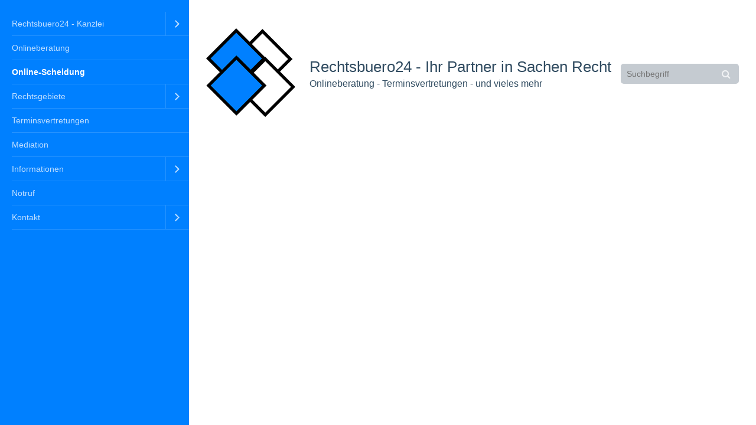

--- FILE ---
content_type: text/html
request_url: https://rechtsbuero24.de/online-scheidung.html
body_size: 3168
content:
<!DOCTYPE html> <html class="responsivelayout" lang="de" data-zpdebug="false" data-ptr=""> <head> <title>Online-Scheidung</title> <meta http-equiv="content-type" content="text/html; charset=utf-8"> <meta name="viewport" content="width=device-width, initial-scale=1.0"> <meta name="description" content=""> <meta name="keywords" content=""> <meta name="generator" content="Zeta Producer 15.4.1.0, ZP15X, 30.07.2020 10:32:32"> <meta name="robots" content="index, follow"> <link rel="shortcut icon" type="image/x-icon" href="assets/favicon.ico"> <link rel="stylesheet" type="text/css" href="assets/jquery.mmenu.widescreen.css" media="all and (min-width: 801px)"> <link rel="stylesheet" type="text/css" href="assets/bundle.css?v=637575682529909687"> <script type="text/javascript" src="assets/bundle.js?v=637575682529909687"></script> </head> <body id="atmosphere-responsive"> <a id="top"></a> <div id="preload"> <img src="" alt=""> </div> <div id="wrapper"> <div id="backbox"> <div id="webbox"> <div id="topline" class="clearfix"> <div id="search"> <div> <script>
		function getParameterByNamezpsearchform(name)
			{
				name = name.replace(/[\[]/, "\\\[").replace(/[\]]/, "\\\]");
				var regexS = "[\\?&]" + name + "=([^&#]*)";
				var regex = new RegExp(regexS);
				var results = regex.exec(window.location.search);
				if(results == null) {
					return "";
				}
				else {
					return decodeURIComponent(results[1].replace(/\+/g, " "));
				}
			}
		function encode_htmlzpsearchform(astring) { //helps prevent XSS e.g. when printing search strings
			astring = typeof astring !== 'undefined' ? astring : "";

			astring = astring.replace(/</g, "&lt;");
			astring = astring.replace(/>/g, "&gt;");
			astring = astring.replace(/"/g, "&quo" + "t;");
			astring = astring.replace(/'/g, "&#x27;");
			astring = astring.replace(/\//g, "&#x2F;");
			astring = astring.replace(/\[\$/g, "");
			astring = astring.replace(/\$\]/g, "");

			return astring;
		}
		function searchzpsearchform() {
			var formId = "zpsearchform";
			if (document.getElementById(formId).q.value == 'Suchbegriff') {
				return false;
			}
			else if ($z.trim(document.getElementById(formId).q.value).length === 0) {
				alert("Bitte geben Sie einen Suchbegriff ein.");
				return false;
			}
			else{
				return;
			}
		}
	</script> <form id="zpsearchform" name="searchengine1" onsubmit="return searchzpsearchform()" action="suche.html" method="get" class="zpsearchform"> <input id="zpsearchfield" class="zpsearchfield typetext" type="text" name="q" placeholder="Suchbegriff" aria-label="Suchbegriff"> <button type="submit"> <i class="fa fa-search"></i> </button> </form> <script>
	$(document).ready(function(){
		// set form field value to searchstring
		var tmpSearchstring = getParameterByNamezpsearchform("q");
		if ( tmpSearchstring ){
			// fill layout searchfield with searchsting
			document.getElementById("zpsearchform").q.value = tmpSearchstring;
			// fill search page searchfield with searchsting
			document.getElementById("zpsearchengine").q2.value = tmpSearchstring;
			// focus search page searchfield
			document.getElementById("zpsearchengine").q2.focus();
		}
	});
	</script> </div> </div> <div id="menuButton"> <a href="#navigation"> <i class="fa fa-bars fa-lg"></i> <span>Menü</span> </a> </div> <div id="webinfo" class="clearfix"> <div id="logo"> <a href="index.html"><img src="assets/logo-rechtsbuero24-rauten.png" alt="index.html"></a> </div> <div id="webtitle"> <div class="webname"><a href="index.html">Rechtsbuero24 - Ihr Partner in Sachen Recht</a></div> <div class="slogan">Onlineberatung - Terminsvertretungen - und vieles mehr</div> </div> </div> </div> <div class="section"> <div id="content"> <div class="zparea zpgrid" data-numcolumns="" data-areaname="Standard" data-pageid="523"> </div> </div> </div> <div class="section"> <div id="footer" class="clearfix"> <div id="xmenu" class=""> <span><a class="xmenulink" href="index.html">Startseite</a></span> <span><a class="xmenulink" href="kontakt.html">Kontakt</a></span> <span><a class="xmenulink" href="impressum.html">Impressum</a></span> <span><a class="xmenulink" href="datenschutzerklaerung.html">Datenschutzerklärung</a></span> </div> <div id="copyright"> &copy; 2023 Rechtsbuero24 - Ihr Partner in Sachen Recht </div> </div> </div> <nav id="navigation"> <ul class="zpmarkactive default out"><li class="zpnodefaults haschilds"><a href="index.html">Rechtsbuero24 - Kanzlei</a><ul><li class="zpnodefaults"><a href="aktuelles.html">Aktuelles</a></li><li class="zpnodefaults"><a href="philosophie.html">Philosophie</a></li><li class="zpnodefaults"><a href="referenzen.html">Referenzen</a></li><li class="zpnodefaults haschilds"><a href="kontakt-01.html">Kontakt</a><ul><li class="zpnodefaults"><a href="buerozeiten-01.html">Bürozeiten</a></li><li class="zpnodefaults"><a href="anfahrt-01.html">Anfahrt</a></li></ul></li><li class="zpnodefaults"><a href="kooperationen.html">Kooperationen</a></li><li class="zpnodefaults"><a href="mitarbeiter.html">Mitarbeiter</a></li><li class="zpnodefaults"><a href="rechtsanwaelte.html">Rechtsanwalt</a></li><li class="zpnodefaults"><a href="stellenangebote.html">Stellenangebote</a></li></ul></li><li class="zpnodefaults"><a href="onlineberatung.html">Onlineberatung</a></li><li class="zpnodefaults"><a class="active" href="online-scheidung.html">Online-Scheidung</a></li><li class="zpnodefaults haschilds"><a href="rechtsgebiete.html">Rechtsgebiete</a><ul><li class="zpnodefaults"><a href="arbeitsrecht.html">Arbeits- und Sozialrecht</a></li><li class="zpnodefaults"><a href="familienrecht.html">Familien- und Erbrecht</a></li><li class="zpnodefaults"><a href="internet-und-computerrecht.html">Internet- und Computerrecht</a></li><li class="zpnodefaults"><a href="mietrecht.html">Miet- und WEG-Recht</a></li><li class="zpnodefaults"><a href="sozialrecht.html">Sozialrecht</a></li><li class="zpnodefaults"><a href="sportrecht.html">Sportrecht</a></li><li class="zpnodefaults haschilds"><a href="strafrecht.html">Strafrecht</a><ul><li class="zpnodefaults"><a href="opferrecht.html">Opferrecht</a></li><li class="zpnodefaults"><a href="schadens-und-schmerzensgeldrecht.html">Schadens- und Schmerzensgeldrecht</a></li><li class="zpnodefaults"><a href="unfall-und-versicherungsrecht.html">Unfall- und Versicherungsrecht</a></li></ul></li><li class="zpnodefaults"><a href="verkehrsrecht.html">Verkehrsrecht</a></li><li class="zpnodefaults"><a href="vertrags-und-eventrecht.html">Vertrags- und Eventrecht</a></li><li class="zpnodefaults"><a href="vereinsrecht.html">Vereinsrecht</a></li></ul></li><li class="zpnodefaults"><a href="terminsvertretungen.html">Terminsvertretungen</a></li><li class="zpnodefaults"><a href="mediation.html">Mediation</a></li><li class="zpnodefaults haschilds"><a href="informationen.html">Informationen</a><ul><li class="zpnodefaults haschilds"><a href="gerichtsurteile.html">Gerichtsurteile</a><ul><li class="zpnodefaults"><a href="kosten.html">Kosten</a></li></ul></li><li class="zpnodefaults"><a href="newsletter.html">Newsletter</a></li><li class="zpnodefaults"><a href="service-und-downloads.html">Service und Downloads</a></li><li class="zpnodefaults"><a href="veroeffentlichungen.html">Veröffentlichungen</a></li></ul></li><li class="zpnodefaults"><a href="notruf.html">Notruf</a></li><li class="zpnodefaults haschilds"><a href="kontakt.html">Kontakt</a><ul><li class="zpnodefaults"><a href="buerozeiten.html">Bürozeiten</a></li><li class="zpnodefaults"><a href="anfahrt.html">Anfahrt</a></li></ul></li></ul> <script>
$z(document).ready(function(){
	// we find the active page's a-tag and then walk upwards the dom marking the respective parent li as active/open
	$z('ul.zpmarkactive.default li a.active').parents('li').each(function(index){
		var that = this;
		// do not add open class to immediate parent li
		if ( index > 0 ){
			$z(that).addClass('');
		}
		$z(that).addClass('active');
		//$z(that).find('> a').addClass('active');
	});
	$z("ul.zpmarkactive.default").removeClass("zpmarkactive");
	
	/*
	$z("ul.zpmarkactive.default li:has(a.active)").addClass("active");
	$z("ul.zpmarkactive.default li.haschilds > a").addClass("haschilds");
	$z("ul.zpmarkactive.default li.haschilds:has(a.active)").addClass("active");
	$z("ul.zpmarkactive.default li.active > a").addClass("active");
	
	$z("ul.zpmarkactive.default").removeClass("zpmarkactive")
	*/
});
</script> </nav> </div> </div> </div> <script>
	$z(document).ready(function() {
		$z("#navigation").mmenu(
			{
				classes: "mm-dark",
				slidingSubmenus: false,
				offCanvas: {
					position: "left",
					zposition: "next",
					moveBackground: false
				},
				onClick: {
					setSelected: false,
					preventDefault: false
				}
			}, 
			{
				transitionDuration: 300,
				offCanvas: {
					pageSelector: "#webbox"
				}
			}
		);
		$z("#navigation li.active").addClass("mm-opened");

		checkSize();
		$z(window).resize(checkSize);
		function checkSize(){
			var navWidth = $z("#navigation").width();
			var wrapWidth = 980;
			var breakWidth = parseInt((navWidth) + (wrapWidth));
			if ($z(window).width() <= breakWidth) {
				$z("#header").css({"padding-bottom":"3%","height":"inherit"});
			}
		}
	});
</script> 
<!--
* Layout: Atmosphere Responsive
* $Id: default.html 81066 2019-11-04 12:00:50Z sseiz $
-->
 </body> </html>